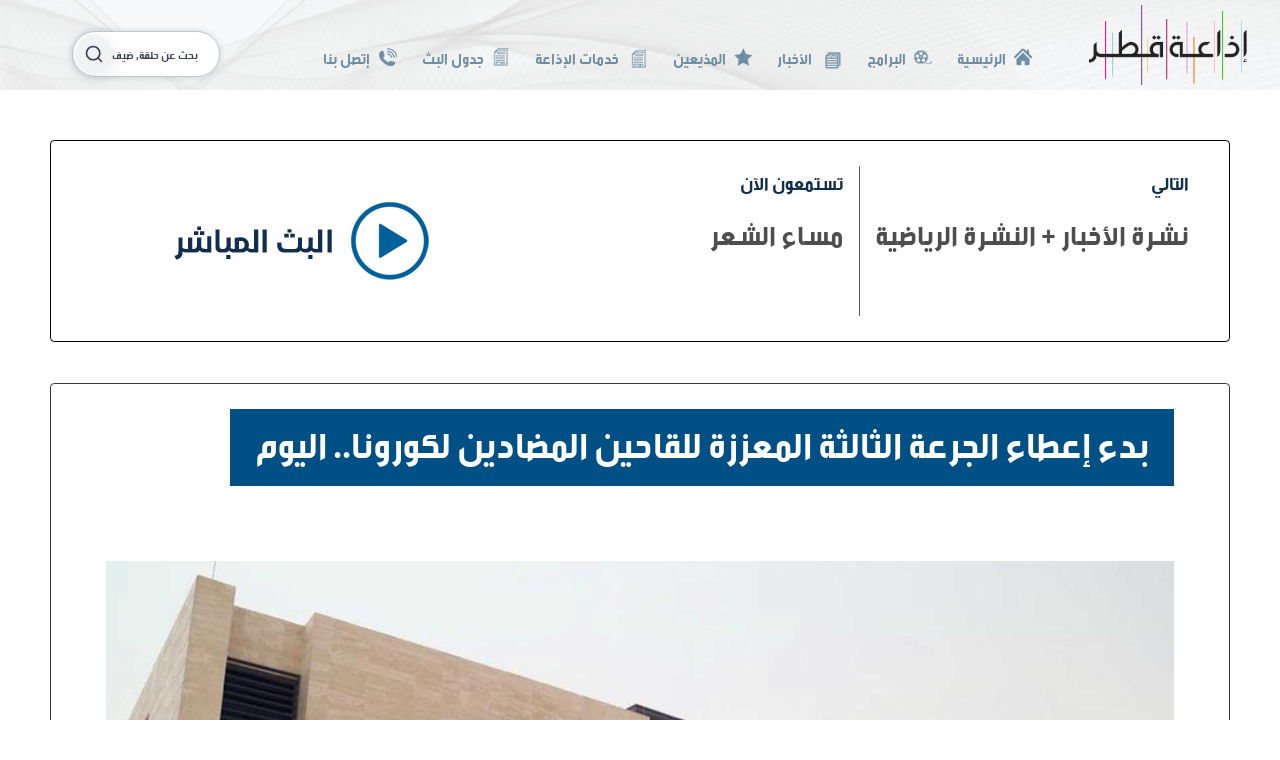

--- FILE ---
content_type: text/html; charset=utf-8
request_url: https://qatarradio.qa/news/article/aa686aaf-2ba8-493e-af9d-52f422a96506
body_size: 35654
content:
<!DOCTYPE html>
<html>
<head>
    <meta charset="utf-8" />
    <meta name="viewport" content="width=device-width, initial-scale=1.0"><!--  Essential META Tags -->
    <!-- Primary Meta Tags -->
    <title>Qatar Radio - بدء إعطاء الجرعة الثالثة المعززة للقاحين المضادين لكورونا.. اليوم</title>
    <meta name="title" content="بدء إعطاء الجرعة الثالثة المعززة للقاحين المضادين لكورونا.. اليوم">
    <link rel="shortcut icon" href="/assets/images/48x48.png" />
    <link rel="icon" type="image/png" href="/assets/images/16x16.png" />

    <!-- Open Graph / Facebook -->
    <meta property="fb:app_id" content="2876942812620997" />
    <meta property="og:locale" content="ar-QA">
    <meta property="og:title" content="بدء إعطاء الجرعة الثالثة المعززة للقاحين المضادين لكورونا.. اليوم">
    <meta property="og:type" content="article">
    <meta property="og:url" content="http://qatarradio.qa:200/news/article/aa686aaf-2ba8-493e-af9d-52f422a96506">
    <meta property="og:description" content="تبدأ المراكز الصحية اليوم إعطاء الجرعة الثالثة المعززة من اللقاحات المعتمدة في دولة قطر &quot;فايزر-بيونتيك&quot; و&quot;مودريرنا&quot; المضادة لفيروس كورونا &quot;كوفيد-19&quot;، في 28 مركزا صحيا تابعة لمؤسسة الرعاية الصحية الأولية، والتي">
    <meta property="og:image" content="http://qatarradio.qa:200/Assets/News/637676456047263053.jpg">
    <meta property="og:image:type" content="image/jpeg" />
    <meta property="og:image:width" content="640" />
    <meta property="og:image:height" content="360" />

    <!-- Twitter -->
    <meta property="twitter:url" content="http://qatarradio.qa:200/news/article/aa686aaf-2ba8-493e-af9d-52f422a96506">
    <meta property="twitter:title" content="بدء إعطاء الجرعة الثالثة المعززة للقاحين المضادين لكورونا.. اليوم">
    <meta property="twitter:description" content="تبدأ المراكز الصحية اليوم إعطاء الجرعة الثالثة المعززة من اللقاحات المعتمدة في دولة قطر &quot;فايزر-بيونتيك&quot; و&quot;مودريرنا&quot; المضادة لفيروس كورونا &quot;كوفيد-19&quot;، في 28 مركزا صحيا تابعة لمؤسسة الرعاية الصحية الأولية، والتي">
    <meta property="twitter:image" content="http://qatarradio.qa:200/Assets/News/637676456047263053.jpg">
    <meta property="og:site_name" content="qatar radio">

    <meta name="twitter:site" content="qatarradio.qa:200">
    <meta name="description" content="تبدأ المراكز الصحية اليوم إعطاء الجرعة الثالثة المعززة من اللقاحات المعتمدة في دولة قطر &quot;فايزر-بيونتيك&quot; و&quot;مودريرنا&quot; المضادة لفيروس كورونا &quot;كوفيد-19&quot;، في 28 مركزا صحيا تابعة لمؤسسة الرعاية الصحية الأولية، والتي">
    <meta name="keywords" content="Qatar Radio, Qatar, Radio, وطني الحبيب, قطر, إذاعة قطر, الدوحة, إذاعة, إعلام, راديو, أخبار, ترددات, مباشر, استماع, قرآن, البرامج, مذيعين, الموقع الرسمي لإذاعة قطر">
    <link href="/Content/css?v=b_TwREFaDfxtzGwYGYQIbv5iwqbH9WHbw_1vneXLPA01" rel="stylesheet"/>

    

    <script src="/bundles/modernizr?v=inCVuEFe6J4Q07A0AcRsbJic_UE5MwpRMNGcOtk94TE1"></script>


    <style type="text/css">
        @media all and (min-width: 768px) {
            .text-dark{
                color:white !important;
            }
            body {
               /* background-image: url('/Assets/BG-body.jpg');
                background-position: top center;
                background-size: cover;
                background-attachment: fixed;*/
            }
            nav.navbar {
                background-image: url('/Assets/BG-header.png');
                background-position: center center;
                background-size: cover;
            }
            .bg-corner-right {
                background-color: #ffffffcc;
                background-image: url('/Assets/corner.png');
                background-position: top right;
                background-size: auto;
                background-repeat: no-repeat;
            }
            .bg-corner-left {
                background-color: #ffffffcc;
                background-image: url('/Assets/corner-left.png');
                background-position: top left;
                background-size: auto;
                background-repeat: no-repeat;
            }
        }

        .area {
            position: relative;
            height: 150px;
            display: flex;
        }

        .bar {
            background: #00609b;
            margin-top: auto;
            margin-right: 3px;
            margin-left: 3px;
            display: inline-flex;
        }

        .initiator {
            position: relative;
            width: 360px;
            height: 360px;
            background: rgba(0,0,0,.5);
            -webkit-transition: 0.5s ease all;
            z-index: 10000;
            cursor: pointer;
        }

        .experiment {
            position: relative;
            float: left;
            margin-left: 20px;
        }
    </style>
        <style>
            .bar {
                -webkit-transition: 0.1s ease all;
            }
        </style>
    
    <link href="/Content/item-video?v=aIezw3CkkzjoRjIlBqMm7g7bLQQUzPCAlAp21Beb-kg1" rel="stylesheet"/>


    <script async src="https://pagead2.googlesyndication.com/pagead/js/adsbygoogle.js?client=ca-pub-1760817652076254" crossorigin="anonymous"></script>
</head>
<body class="d-flex flex-wrap">
    <nav class="navbar navbar-light fixed-top navbar-expand-lg bg-light" style="direction:rtl">
        <a class="navbar-brand" href="/">
            <img src="/Assets/qatar_radio_logo.svg" style="" alt="" loading="lazy" />
        </a>
        <div class="d-flex d-lg-none ml-2 mr-auto align-items-start">
            <svg style="width:24px;" class="icon icon--play icon--primary icon--24 " viewBox="0 0 20 20" version="1.1" aria-hidden="true" xmlns="http://www.w3.org/2000/svg">
                <defs></defs>
                <title>play</title>
                <path class="icon-main-color" d="M0 10a10 10 0 1 1 10 10A10 10 0 0 1 0 10zm7.92 4.27a.48.48 0 0 0 .23-.07L14 10.35a.42.42 0 0 0 0-.7L8.15 5.8a.42.42 0 0 0-.43 0 .4.4 0 0 0-.22.36v7.7a.4.4 0 0 0 .22.36.36.36 0 0 0 .2.05z" style="fill: rgb(17, 45, 79);"></path>
            </svg>
            <span class="mr-1 my-auto" style="line-height: 0.5;">مباشر</span>
        </div>
        <button class="navbar-toggler" type="button" data-toggle="collapse" data-target="#navbarSupportedContent" aria-controls="navbarSupportedContent" aria-expanded="false" aria-label="Toggle navigation">
            <span class="navbar-toggler-icon"></span>
        </button>

        <div class="align-self-end collapse navbar-collapse flex-wrap flex-xl-nowrap" id="navbarSupportedContent">
            <ul class="d-flex ml-auto navbar-nav text-right">
                <li class="nav-item ">
                    <a class="align-items-center nav-link d-flex mb-2 pb-2" href="/">
                        <img class="mx-2" style="height: 18px;width: 18px;" src="/Assets/icon-home.svg" />
                        الرئيسية
                    </a>
                </li>
                <li class="nav-item ">
                    <a class="align-items-center nav-link d-flex mb-2 pb-2" href="/Programs">
                        <img class="mx-2" style="height: 18px;width: 18px;" src="/Assets/icon-program.svg" />
                        البرامج
                    </a>
                </li>
                <li class="nav-item  dropdown has-megamenu">
                            <a class="align-items-center d-flex d-md-block dropdown-toggle nav-link mb-2 pb-2" href="#" data-toggle="dropdown">
                                <img class="mx-2" style="height: 18px;width: 18px;" src="/Assets/icon-news.svg" />
                                الأخبار
                            </a>
                                <div style="box-shadow: inset 0px -10px 25px -15px #00000075;" class="dropdown-menu megamenu mt-0 border-bottom-0 border-left-0 border-right-0 border-top rounded-0 text-right" role="menu">
                                    <div class="row offset-xl-4">
                                            <div style="border-color: #5a5a5a !important;" class="border-left col-md-auto mx-3 ml-md-0 mr-md-auto px-4">
                                                <div class="col-megamenu">
                                                    <h6 class="title">
                                                        <a style="color: white;" href="/News/ArticleCategory/9ea0b064-82af-4b0d-ab13-2aa0db4e9365">كأس العالم 2022 </a>
                                                    </h6>
                                                </div>  <!-- col-megamenu.// -->
                                            </div><!-- end col-3 -->
                                            <div style="border-color: #5a5a5a !important;" class="border-left col-md-auto mx-3 ml-md-0  px-4">
                                                <div class="col-megamenu">
                                                    <h6 class="title">
                                                        <a style="color: white;" href="/News/ArticleCategory/58b19962-4cb3-4d1b-a8b9-3de6b6c978c9">كأس العرب</a>
                                                    </h6>
                                                </div>  <!-- col-megamenu.// -->
                                            </div><!-- end col-3 -->
                                            <div style="border-color: #5a5a5a !important;" class="border-left col-md-auto mx-3 ml-md-0  px-4">
                                                <div class="col-megamenu">
                                                    <h6 class="title">
                                                        <a style="color: white;" href="/News/ArticleCategory/b56e0a67-713c-4599-9ef2-42eca7fd3bbe">محليات</a>
                                                    </h6>
                                                </div>  <!-- col-megamenu.// -->
                                            </div><!-- end col-3 -->
                                            <div style="border-color: #5a5a5a !important;" class="border-left col-md-auto mx-3 ml-md-0  px-4">
                                                <div class="col-megamenu">
                                                    <h6 class="title">
                                                        <a style="color: white;" href="/News/ArticleCategory/3aa46d20-0af7-41f2-bc81-53d9eb3f0f74">أخبار الإذاعة</a>
                                                    </h6>
                                                </div>  <!-- col-megamenu.// -->
                                            </div><!-- end col-3 -->
                                            <div style="border-color: #5a5a5a !important;" class="border-left col-md-auto mx-3 ml-md-0  px-4">
                                                <div class="col-megamenu">
                                                    <h6 class="title">
                                                        <a style="color: white;" href="/News/ArticleCategory/b992f583-83c6-4dfb-9d7a-6a7671908be8">سياسة</a>
                                                    </h6>
                                                </div>  <!-- col-megamenu.// -->
                                            </div><!-- end col-3 -->
                                            <div style="border-color: #5a5a5a !important;" class="border-left col-md-auto mx-3 ml-md-0  px-4">
                                                <div class="col-megamenu">
                                                    <h6 class="title">
                                                        <a style="color: white;" href="/News/ArticleCategory/8ac2d491-17ff-42da-b893-6ad77006e79f">رياضة</a>
                                                    </h6>
                                                </div>  <!-- col-megamenu.// -->
                                            </div><!-- end col-3 -->
                                            <div style="border-color: #5a5a5a !important;" class="border-left col-md-auto mx-3 ml-md-0  px-4">
                                                <div class="col-megamenu">
                                                    <h6 class="title">
                                                        <a style="color: white;" href="/News/ArticleCategory/b71158a8-0315-477b-896c-c5cd119e041a">صحة</a>
                                                    </h6>
                                                </div>  <!-- col-megamenu.// -->
                                            </div><!-- end col-3 -->
                                            <div style="border-color: #5a5a5a !important;" class="border-left col-md-auto mx-3 ml-md-0 ml-md-auto px-4">
                                                <div class="col-megamenu">
                                                    <h6 class="title">
                                                        <a style="color: white;" href="/News/ArticleCategory/bbf97350-37e7-477b-b1b0-d7f1aa368d1d">إقتصاد</a>
                                                    </h6>
                                                </div>  <!-- col-megamenu.// -->
                                            </div><!-- end col-3 -->
                                    </div><!-- end row -->
                                </div> <!-- dropdown-mega-menu.// -->

                </li>
                <li class="nav-item ">
                    <a class="align-items-center nav-link d-flex mb-2 pb-2" href="/Broadcasters">
                        <img class="mx-2" style="height: 18px;width: 18px;" src="/Assets/icon-start.svg" />
                        المذيعين
                    </a>
                </li>
                <li class="nav-item dropdown has-megamenu">
                    <a class="align-items-center d-flex d-md-block dropdown-toggle nav-link mb-2 pb-2" href="#" data-toggle="dropdown">
                        <img class="mb-md-1 mx-2" style="height: 18px;width: 18px;" src="/Assets/icon-TS.svg" />
                        خدمات الإذاعة
                    </a>
                    <div style="box-shadow: inset 0px -10px 25px -15px #00000075;" class="dropdown-menu megamenu mt-0 border-bottom-0 border-left-0 border-right-0 border-top rounded-0 text-right" role="menu">
                        <div class="row">
                            <div style="border-color: #5a5a5a !important;" class="border-left col-md-auto mx-3 ml-md-0 mr-md-auto px-4">
                                <div class="col-megamenu">
                                    <h6 class="title">
                                        <a style="color: white;" href="/AboutUs">من نحن</a>
                                    </h6>
                                </div>
                            </div>
                            <div style="border-color: #5a5a5a !important;" class="border-left col-md-auto mx-3 mx-md-0 px-4">
                                <div class="col-megamenu">
                                    <h6 class="title">
                                        <a style="color: white;" href="/Videos">الفيديوهات</a>
                                    </h6>
                                </div>
                            </div>
                            <div style="border-color: #5a5a5a !important;" class="border-left col-md-auto mx-3 mx-md-0 px-4">
                                <div class="col-megamenu">
                                    <h6 class="title">
                                        <a style="color: white;" href="/Videos/InQatar">في قطر</a>
                                    </h6>
                                </div>
                            </div>
                            <div style="border-color: #5a5a5a !important;" class="border-left col-md-auto mx-3 mx-md-0 px-4">
                                <div class="col-megamenu">
                                    <h6 class="title">
                                        <a style="color: white;" href="/Album">ألبوم الصور</a>
                                    </h6>
                                </div>
                            </div>
                            <div style="border-color: #5a5a5a !important;" class="border-left-0 col-md-auto mx-3 mx-md-0 ml-md-auto px-4">
                                <div class="col-megamenu">
                                    <h6 class="title">
                                        <a style="color: white;" href="/adswithus">أعلن معنا</a>
                                    </h6>
                                </div>
                            </div>
                        </div>
                    </div>
                </li>
                <li class="nav-item ">
                    <a class="align-items-center nav-link d-flex mb-2 pb-2" href="/BroadcastSchedule">
                        <img class="mx-2" style="height: 18px;width: 18px;" src="/Assets/icon-TS.svg" />
                        جدول البث
                    </a>
                </li>
                <li class="nav-item ">
                    <a class="align-items-center nav-link d-flex mb-2 pb-2" href="/ContactUs">
                        <img class="mx-2" style="height: 18px;width: 18px;" src="/Assets/icon-phone.svg" />
                        إتصل بنا
                    </a>
                </li>
                
            </ul>
            <div class="filtered-list-search mb-2 mx-xl-auto col-auto col-xl-2">
                <form class="form-inline my-2 my-lg-0 justify-content-center" method="post" action="/Videos/LookupView">
                    
                    <input name="__RequestVerificationToken" type="hidden" value="UEoeXX2WvSk_2SFTU7q5X_08poQSgo-RXwuNMrAaS9rtwHg8Vfv33QU9p1DbbUAVdW7iHAd958bTFhgHc92tUBV_iFsD82mVfeppLJcLb_s1" />
                    <div class="w-100">
                        <input type="text" minlength="3" id="input-search" name="search" required class="w-100 form-control product-search br-30" placeholder="بحث عن حلقة, ضيف...">
                        <button class="btn" type="submit">
                            <svg xmlns="http://www.w3.org/2000/svg" width="24" height="24" viewBox="0 0 24 24" fill="none" stroke="currentColor" stroke-width="2" stroke-linecap="round" stroke-linejoin="round" class="feather feather-search"><circle cx="11" cy="11" r="8"></circle><line x1="21" y1="21" x2="16.65" y2="16.65"></line></svg>
                        </button>
                    </div>
                    
                </form>
            </div>
            
        </div>
    </nav>
    
    <div class="body-content container-fluid px-md-5 my-md-5 px-0 px-sm-2">
        <div class="d-flex flex-wrap p-4 mx-0 bg-corner-right rounded overflow-hidden" style="border:solid black 1px;width:100%;background-color: #ffffffcc; background-image: linear-gradient(transparent, white);">
            <div class="col-xl-5 d-flex flex-wrap overflow-hidden">
                <img class="img-fluid m-auto" style="cursor:pointer;" id="imgLive" src="/Assets/live-play.png" />
                <div class="experiment" id="liveR0">
                    <div class="initiator-live d-none"></div>
                    <div id="liveBars" class="area"></div>
                </div>
                <div id="livePlayer" class="d-none"></div>
                
                
            </div>

            <div style="border-color: #5a5a5a !important;" class="d-xl-block d-none border-right col-md">
                <p class="site-blue h4 text-right">تستمعون الآن</p>
                <p class="site-grey text-right text-nowrap font-weight-bold" style="font-size: 2.25rem;">مساء الشعر</p>
            </div>
            <div class="d-xl-block d-none col-md">
                <p class="site-blue h4 text-right">التالي</p>
                <p class="site-grey text-right text-nowrap font-weight-bold" style="font-size: 2.25rem;">نشرة الأخبار + النشرة الرياضية </p>
            </div>
        </div>
        
        


<div class="mt-xl-3 mx-0 p-0 px-xl-0 py-xl-4 row" style="background-color: #ffffffcc;">
    <div class="border border-dark col-xl-12 p-0 p-xl-4 rounded overflow-hidden" style="background-color: #ffffffcc;">
        <div class="d-flex flex-wrap container">
            <div class="col-xl-12 d-flex flex-wrap">
                <p class="h5 mb-3 mb-xl-5 pb-3 px-4 text-right text-white" style="font-size: 50px;background-color: #005085;">بدء إعطاء الجرعة الثالثة المعززة للقاحين المضادين لكورونا.. اليوم</p>
            </div>
            <div class="col-xl-12">
                <div class="site-grey text-right d-flex flex-wrap" style="font-size: 25px;">
                            <img class="img-fluid mx-auto my-4 mb-3" src="/Assets\News\637676456047263053.jpg" />
                    <p style="white-space: pre-wrap;">
                        تبدأ المراكز الصحية اليوم إعطاء الجرعة الثالثة المعززة من اللقاحات المعتمدة في دولة قطر &quot;فايزر-بيونتيك&quot; و&quot;مودريرنا&quot; المضادة لفيروس كورونا &quot;كوفيد-19&quot;، في 28 مركزا صحيا تابعة لمؤسسة الرعاية الصحية الأولية، والتي تستهدف في مرحلتها الأولى الأفراد الأكثر عرضة لمخاطر فيروس كورونا الذين تلقوا الجرعة الثانية من اللقاح قبل ثمانية أشهر، وكانت وزارة الصحة العامة قد وافقت في الرابع والعشرين من أغسطس 2021 على إعطاء الجرعة الثالثة من لقاحي التطعيم المضادين لفيروس كورونا &quot;كوفيد-19&quot;، للأشخاص ممن هو 65 عاما فما فوق، والذين يعانون من ضعف في المناعة، حيث وبناء على الدراسات السريرية اتضح أنَّ الجرعتين لا تكفيان لتحفيز المناعة ضد الفيروس.


                    </p>
                    <a style="color:black!important; direction:ltr;" class="mb-4" target="_blank"></a>
                        <div class="col-12 d-flex flex-wrap my-3">
                            <div class="col-12 col-xl-6 d-flex flex-wrap px-0">
                                <input class="col-10 text-left" id="linkToCopy" name="linkToCopy" style="border:1px solid #6f8ea3;color:#6f8ea3;" type="text" value="http://qatarradio.qa/news/article/aa686aaf-2ba8-493e-af9d-52f422a96506" />
                                <i class="fa fa-link align-items-center d-flex flex-wrap col-2 copy-me" style="cursor:pointer;color:#6f8ea3;" aria-hidden="true"></i>
                            </div>
                            <div class="col-12 col-xl-6 d-flex flex-wrap mt-3 mt-xl-0 px-0">
                                <div class="col-auto mx-auto d-flex d-flex">
                                    <a target="_blank" href="https://www.facebook.com/sharer/sharer.php?u=http%3a%2f%2fqatarradio.qa%3a200%2fnews%2farticle%2faa686aaf-2ba8-493e-af9d-52f422a96506&amp;src=sdkpreparse" class="d-flex flex-wrap icon-social fb-xfbml-parse-ignore" data-href="http%3a%2f%2fqatarradio.qa%3a200%2fnews%2farticle%2faa686aaf-2ba8-493e-af9d-52f422a96506" data-layout="button" data-size="small">
                                        <div id="fb-root"></div>
                                        <i class="fa fa-facebook" aria-hidden="true"></i>
                                    </a>
                                    <a target="_blank" href="https://t.me/share/url?url=http%3a%2f%2fqatarradio.qa%3a200%2fnews%2farticle%2faa686aaf-2ba8-493e-af9d-52f422a96506&text=%d8%a8%d8%af%d8%a1+%d8%a5%d8%b9%d8%b7%d8%a7%d8%a1+%d8%a7%d9%84%d8%ac%d8%b1%d8%b9%d8%a9+%d8%a7%d9%84%d8%ab%d8%a7%d9%84%d8%ab%d8%a9+%d8%a7%d9%84%d9%85%d8%b9%d8%b2%d8%b2%d8%a9+%d9%84%d9%84%d9%82%d8%a7%d8%ad%d9%8a%d9%86+%d8%a7%d9%84%d9%85%d8%b6%d8%a7%d8%af%d9%8a%d9%86+%d9%84%d9%83%d9%88%d8%b1%d9%88%d9%86%d8%a7..+%d8%a7%d9%84%d9%8a%d9%88%d9%85" class="d-flex flex-wrap icon-social">
                                        <i class="fa fa-telegram" aria-hidden="true"></i>
                                    </a>
                                    <a target="_blank" href="https://twitter.com/intent/tweet?url=http%3a%2f%2fqatarradio.qa%3a200%2fnews%2farticle%2faa686aaf-2ba8-493e-af9d-52f422a96506" class="d-flex flex-wrap icon-social">
                                        
                                        <svg xmlns="http://www.w3.org/2000/svg" viewBox="0 0 512 512" style="padding: 5px 6px;">
                                            <path fill="white" d="M389.2 48h70.6L305.6 224.2 487 464H345L233.7 318.6 106.5 464H35.8L200.7 275.5 26.8 48H172.4L272.9 180.9 389.2 48zM364.4 421.8h39.1L151.1 88h-42L364.4 421.8z"></path>
                                        </svg>
                                    </a>
                                    <a href="whatsapp://send?text=http://qatarradio.qa:200/news/article/aa686aaf-2ba8-493e-af9d-52f422a96506" class="d-flex flex-wrap icon-social">
                                        <i class="fa fa-whatsapp" aria-hidden="true"></i>
                                    </a>
                                </div>
                            </div>
                        </div>

                    <div class="col-12">
                        <p class="h5 text-left">
                            19/09/2021 الأحد
                        </p>
                    </div>
                </div>
            </div>
        </div>
    </div>
</div>


    </div>
    <footer class="footer mt-auto py-3 bg-white w-100" style="background-color: #ffffffcc;background-image: url('/Assets/BG-footer.svg');background-position: center bottom;background-size: auto;background-repeat: no-repeat;">

        <div class="container">
            <div class="col-md-12 my-4 d-flex flex-wrap">
                <img class="mx-auto" style="height: 90px;" src="/Assets/qatar_radio_logo.svg" />
            </div>
            <div class="col-md-12 my-4 d-sm-flex flex-wrap d-none" style="direction:rtl;">
                <div style="border-color: #5a5a5a !important;" class="py-3 border-left mr-md-auto col-auto"><a href="/adswithus" style="color:black;" class="py-3 col-auto ml-md-auto">أعلن معنا</a></div>
                <div style="border-color: #5a5a5a !important;" class="py-3 border-left col-auto"><a href="/BroadcastSchedule" style="color:black;" class="py-3 col-auto ml-md-auto">جدول البث</a></div>
                <div style="border-color: #5a5a5a !important;" class="py-3 border-left col-auto"><a href="/Broadcasters" style="color:black;" class="py-3 col-auto ml-md-auto">المذيعين</a></div>
                <div style="border-color: #5a5a5a !important;" class="py-3 border-left col-auto"><a href="/Album" style="color:black;" class="py-3 col-auto ml-md-auto">ألبوم الصور</a></div>

                <div style="border-color: #5a5a5a !important;" class="py-3 border-left col-auto"><a href="/AboutUs" style="color:black;" class="py-3 col-auto ml-md-auto">من نحن</a></div>
                <div style="border-color: #5a5a5a !important;" class="py-3 border-left col-auto"><a href="/ContactUs" style="color:black;" class="py-3 col-auto ml-md-auto">إتصل بنا</a></div>
                <a href="/PrivacyAndPolicy" style="color:black;" class="py-3 col-auto ml-md-auto">سياسة الخصوصية</a>
            </div>
            <a id="back-to-top" href="#" class="back-to-top btn btn-lg btn-light mx-5 pt-4" style="right: 0;position: absolute;color: white;background-color: #112d4fbf;" role="button">
                <i class="fa fa-chevron-up"></i>
            </a>
            <div class="col-md-12 my-4 d-flex flex-wrap align-items-start">
                <div class="col-auto d-flex d-flex px-0 mx-auto">
                    <a href="https://www.instagram.com/radioqatar" target="_blank" class="d-flex flex-wrap icon-social">
                        <i class="fa fa-instagram" aria-hidden="true"></i>
                    </a>
                    <a href="https://www.facebook.com/QatarRadio/" target="_blank" class="d-flex flex-wrap icon-social">
                        <i class="fa fa-facebook" aria-hidden="true"></i>
                    </a>
                    <a href="https://twitter.com/radioqatar" target="_blank" class="d-flex flex-wrap icon-social">
                        <svg xmlns="http://www.w3.org/2000/svg" viewBox="0 0 512 512" style="padding: 5px 6px;">
                            <path fill="white" d="M389.2 48h70.6L305.6 224.2 487 464H345L233.7 318.6 106.5 464H35.8L200.7 275.5 26.8 48H172.4L272.9 180.9 389.2 48zM364.4 421.8h39.1L151.1 88h-42L364.4 421.8z"></path>
                        </svg>
                        
                    </a>
                    <a href="https://www.snapchat.com/add/radio.qatar" target="_blank" class="d-flex flex-wrap icon-social">
                        <i class="fa fa-snapchat-ghost" aria-hidden="true"></i>
                    </a>
                </div>
                
            </div>
        </div>
        <p class="text-center font-weight-bold border-top py-4" style="border-color: #5a5a5a !important; font-size: 13px;">جميع الحقوق محفوظة - 2026   المؤسسة القطرية للإعلام</p>
    </footer>

            <script>
                var qatarRadio_PRIMARY = "https://qmcconnect.qa/api/StreamServices/qr/master.m3u8";
                //var qatarRadio_PRIMARY = "https://cph-msl.akamaized.net/hls/live/2000341/test/master.m3u8";
                var qatarRadio_BCK = "https://live.kwikmotion.com/qmcqatarradiolive/qatarradio/playlist.m3u8";
            </script>

    <!-- Google tag (gtag.js) -->
    <script async src="https://www.googletagmanager.com/gtag/js?id=G-Z91F056BTK"></script>
    <script>
        window.dataLayer = window.dataLayer || [];
        function gtag() { dataLayer.push(arguments); }
        gtag('js', new Date());

        gtag('config', 'G-Z91F056BTK');
    </script>
    <script src="/bundles/jquery?v=8Oos0avDZyPg-cbyVzvkIfERIE1DGSe3sRQdCSYrgEQ1"></script>

    
    <script src="/bundles/bootstrap?v=GewRID9Ak0wzpm0v985xwA7B_1XqvSMPHlu2GpnLNO01"></script>

    <script src="https://player.vimeo.com/api/player.js"></script>
    <script src="https://cdn.jsdelivr.net/npm/clappr@latest/dist/clappr.min.js"></script>
    <script src="/Scripts/clappr-responsive-container-plugin.js"></script>
    <script src="/bundles/home?v=btOX2dsSon9vh93BV-aylwVaj_xqWBGBM1LnPbMsiYw1"></script>

    <script src="https://cdn.jsdelivr.net/npm/hls.js@latest"></script>
    <script type="text/javascript">
        //$("body").css("margin-top", document.getElementsByClassName("navbar")[0].clientHeight + "px")
        document.getElementsByTagName("body")[0].style.marginTop = document.getElementsByClassName("navbar")[0].clientHeight + "px";
        $(document).ready(function () {
            $(document).on('click', '.dropdown-menu', function (e) {
                e.stopPropagation();
            });
            $(window).scroll(function () {
                if ($(this).scrollTop() > 50) {
                    $('#back-to-top').fadeIn();
                } else {
                    $('#back-to-top').fadeOut();
                }
            });
            $("[name=search]").autocomplete({
                source: function (request, response) {
                    $.ajax({
                        url: "/Videos/Lookup",
                        type: "POST",
                        dataType: "json",
                        data: {
                            search: request.term
                        },
                        success: function (data) {
                            response($.map(data, function (item) {
                                return {
                                    label: item.EpisodeTitle,
                                    value: item.EpisodeId
                                };
                            }));
                        }
                    });
                }
                ,
                minLength: 3,
                select: function (event, ui) {
                    this.value = ui.item.label;
                    event.preventDefault();
                    location.href = "/Videos/Video/" + ui.item.value;
                }
                //,
                //open: function () {
                //    $(this).removeClass("ui-corner-all").addClass("ui-corner-top");
                //},
                //close: function () {
                //    $(this).removeClass("ui-corner-top").addClass("ui-corner-all");
                //}
            });
            // scroll body to 0px on click
            $('#back-to-top').click(function () {
                $('body,html').animate({
                    scrollTop: 0
                }, 400);
                return false;
            });
            function msieversion() {

                var ua = window.navigator.userAgent;
                var msie = ua.indexOf("MSIE ");

                if (msie > 0 || !!navigator.userAgent.match(/Trident.*rv\:11\./))  // If Internet Explorer, return version number
                {
                    return true;
                } else {
                    return false;
                }
            }
            if (msieversion()) {
                alert("Internet Explorer is not supported by microsoft any more, please use google chrome ");
                location.href = "https://www.google.com/chrome/";
            }
            //$(document).on('click', '.dropdown.has-megamenu', function (e) {
            //    $(this).find("dropdown-menu.megamenu").css("")
            //});
        });
    </script>
    
    <script async src="https://platform.twitter.com/widgets.js" charset="utf-8"></script>
    <script async defer crossorigin="anonymous" src="https://connect.facebook.net/fr_FR/sdk.js#xfbml=1&version=v10.0" nonce="wCHaW7Sa"></script>

</body>
</html>


--- FILE ---
content_type: text/html; charset=utf-8
request_url: https://www.google.com/recaptcha/api2/aframe
body_size: 270
content:
<!DOCTYPE HTML><html><head><meta http-equiv="content-type" content="text/html; charset=UTF-8"></head><body><script nonce="F3yjScSzavXUSVJRUFkRJA">/** Anti-fraud and anti-abuse applications only. See google.com/recaptcha */ try{var clients={'sodar':'https://pagead2.googlesyndication.com/pagead/sodar?'};window.addEventListener("message",function(a){try{if(a.source===window.parent){var b=JSON.parse(a.data);var c=clients[b['id']];if(c){var d=document.createElement('img');d.src=c+b['params']+'&rc='+(localStorage.getItem("rc::a")?sessionStorage.getItem("rc::b"):"");window.document.body.appendChild(d);sessionStorage.setItem("rc::e",parseInt(sessionStorage.getItem("rc::e")||0)+1);localStorage.setItem("rc::h",'1769361282398');}}}catch(b){}});window.parent.postMessage("_grecaptcha_ready", "*");}catch(b){}</script></body></html>

--- FILE ---
content_type: image/svg+xml
request_url: https://qatarradio.qa/Assets/icon-start.svg
body_size: 856
content:
<svg xmlns="http://www.w3.org/2000/svg" xmlns:xlink="http://www.w3.org/1999/xlink" width="25" height="24" viewBox="0 0 25 24">
  <image width="25" height="24" xlink:href="[data-uri]"/>
</svg>


--- FILE ---
content_type: image/svg+xml
request_url: https://qatarradio.qa/Assets/icon-program.svg
body_size: 1468
content:
<svg xmlns="http://www.w3.org/2000/svg" xmlns:xlink="http://www.w3.org/1999/xlink" width="30" height="23" viewBox="0 0 30 23">
  <image width="30" height="23" xlink:href="[data-uri]"/>
</svg>
